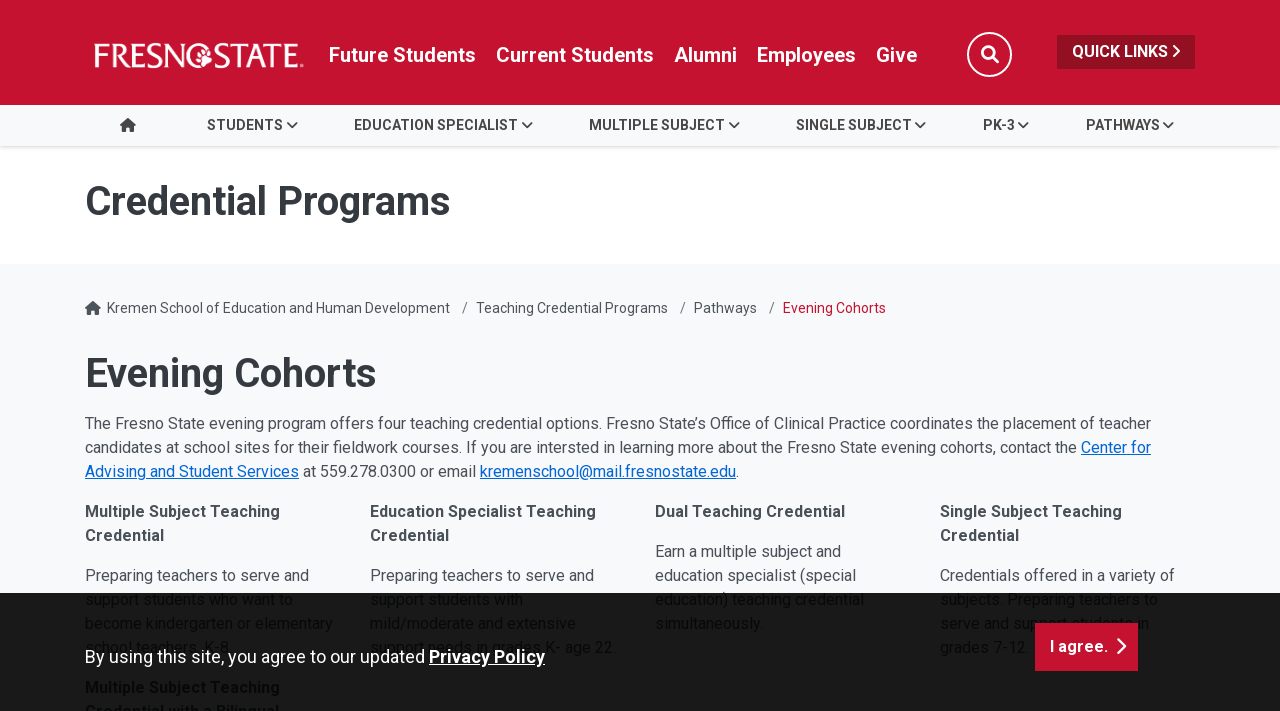

--- FILE ---
content_type: text/html; charset=UTF-8
request_url: https://kremen.fresnostate.edu/teaching-credential/pathways/evening.html
body_size: 29893
content:
<!DOCTYPE HTML><html lang="en">
   <head>
      <meta charset="UTF-8">
      <meta http-equiv="x-ua-compatible" content="ie=edge">
      <title>Evening Cohorts - Credential Programs
</title>
      <link rel="canonical" href="https://kremen.fresnostate.edu/teaching-credential/pathways/evening.html">
      <meta name="viewport" content="width=device-width, initial-scale=1, shrink-to-fit=no">
      
<!-- this is the headcode include -->
<!-- Required meta tags -->
<meta name="viewport" content="width=device-width, initial-scale=1, shrink-to-fit=no">
<meta name="robots" content="index,follow">
<meta name="googlebot" content="index,follow">
<meta property="og:url" content="//kremen.fresnostate.edu"> 
<meta property="og:type" content="website"> 
<meta property="og:title" content="Kremen School of Education and Human Development at Fresno State"> 
<meta property="og:description" content="We are committed to preparing educators, counselors and educational leaders who will make a positive difference in the Central Valley."> 
<meta property="og:site_name" content="California State University, Fresno">
<meta property="og:image" content="https://kremen.fresnostate.edu/images/KremenWide.jpeg">

<link rel="icon" type="image/x-icon" href="https://omniresources.fresnostate.edu/images/favicon/favicon.ico" />

<!-- Bootstrap CSS -->
<link rel="stylesheet" href="//omniresources.fresnostate.edu/css/bootstrap.css">
<link rel="stylesheet" href="//omniresources.fresnostate.edu/css/bootstrap-grid.min.css">
<link rel="stylesheet" href="//omniresources.fresnostate.edu/css/bootstrap-reboot.min.css">

<!-- Fresno State CSS -->
<link rel="stylesheet" href="//omniresources.fresnostate.edu/css/styles.css">
<link rel="stylesheet" href="//omniresources.fresnostate.edu/css/print.css">
<link rel="stylesheet" href="//omniresources.fresnostate.edu/css/totopstyle.css">
<link rel="stylesheet" href="//omniresources.fresnostate.edu/css/slick.css"/>
<link rel="stylesheet" href="//omniresources.fresnostate.edu/css/slick-theme.css"/>
<link rel="stylesheet" href="//omniresources.fresnostate.edu/css/slick-lightbox.css">
<!--[if lt IE 9]>
<script src="//cdnjs.cloudflare.com/ajax/libs/html5shiv/3.7.3/html5shiv.min.js"></script>
<![endif]-->
<!-- Font Awescome CDN -->
<script src="https://kit.fontawesome.com/a93c75ed0e.js" crossorigin="anonymous"></script>
<link rel="stylesheet" href="/_resources/css/oustyles.css" />
<!-- Google Tag Manager -->
<script>(function(w,d,s,l,i){w[l]=w[l]||[];w[l].push({'gtm.start':
new Date().getTime(),event:'gtm.js'});var f=d.getElementsByTagName(s)[0],
j=d.createElement(s),dl=l!='dataLayer'?'&l='+l:'';j.async=true;j.src=
'https://www.googletagmanager.com/gtm.js?id='+i+dl;f.parentNode.insertBefore(j,f);
})(window,document,'script','dataLayer','GTM-MZPLBKQ');</script>
<!-- End Google Tag Manager --></head>
   <body><!-- Google Tag Manager (noscript) -->
<noscript><iframe src="https://www.googletagmanager.com/ns.html?id=GTM-MZPLBKQ"
height="0" width="0" style="display:none;visibility:hidden"></iframe></noscript>
<!-- End Google Tag Manager (noscript) --><div class="cookiealert" role="alert">
	<div class="container">
		<div class="row">
			<div class="col-lg-10">
				<span id="cookieconsent:desc" class="cc-message">By using this site, you agree to our updated <a role="button" tabindex="0" class="cc-link" href="https://fresnostate.edu/online-privacy-notice.html" rel="noopener noreferrer nofollow" target="_blank">Privacy Policy</a></span>
			</div>
			<div class="col-lg-2">
				<div class="cc-compliance"><button role="button" tabindex="0" class="btn btn-default acceptcookies">I agree.</button></div>
			</div>
		</div>
	</div>
</div>  <!-- skip-to -->
    <a class="sr-only sr-only-focusable" href="#main-content">Skip to main content</a>
    <a class="sr-only sr-only-focusable" href="#site-navigation">Skip to main navigation</a>
    <a class="sr-only sr-only-focusable" href="#footer">Skip to footer content</a>
    <!-- /skip-to --><!--Off Screen Desktop Menu-->
<div class="modal fade off-screen-nav" id="off-screen-main-nav" tabindex="-1" role="dialog" aria-hidden="true">
    <div aria-label="Tab panel widget container" aria-describedby="aria-description-menu" role="dialog">
        <p id="aria-description-menu" class="hide">You are in a modal window. Press the escape key to exit.</p>
        <div class="modal-dialog" role="document">
            <div class="modal-content">
                <div class="modal-body">
                    <div role="navigation">
                        <div class="tabpanel-set">
                            <button type="button" class="btn close" data-dismiss="modal" aria-label="Close Menu"><span
                                    class="far fa-times-circle"></span><span class="sr-only">Close Menu</span></button>
                            <div id="tabpanel-menu" class="panel-menu tabpanel" role="tabpanel" aria-expanded="true">
                                <h2>Quick Links</h2>
                                <nav class="audience" aria-label="Quick Links">
                                    <ul class="nav">
									<li class="nav-item"><a href="https://calendar.fresnostate.edu/" class="nav-link" aria-label="Calendar link in Quicklinks"><span class="fas fa-calendar-alt"></span> Calendar</a></li>
			<li class="nav-item"><a href="https://www.fresnostate.edu/canvas" class="nav-link" aria-label="Canvas link in Quicklinks"><span class="fak fa-canvas"></span> Canvas</a></li>										
			<li class="nav-item"><a href="https://www.fresnostate.edu/catalog/" class="nav-link" aria-label="Catalog link in Quicklinks"><span class="fas fa-book-open"></span> Catalog</a></li>			 
			<li class="nav-item"><a href="https://directory.fresnostate.edu/" class="nav-link" aria-label="Directory link in Quicklinks"><span class="fas fa-user"></span> Directory</a></li>
			<li class="nav-item"><a href="https://mail.fresnostate.edu/" class="nav-link" aria-label="Email link in Quicklinks"><span class="fas fa-envelope"></span> Email</a></li>
			
			<li class="nav-item"><a href="https://www.bkstr.com/kennelstore/home" class="nav-link" aria-label="Kennel Bookstore link in Quicklinks"><span class="fas fa-envelope"></span> Kennel Bookstore</a></li>
			<li class="nav-item"><a href="https://www.fresnostate.edu/library/" class="nav-link" aria-label="Library link in Quicklinks"><span class="fas fa-book"></span> Library</a></li>
			<li class="nav-item"><a href="https://maps.fresnostate.edu/" class="nav-link" aria-label="Map link in Quicklinks"><span class="fas fa-map-marker-alt"></span> Map</a></li>
			<li class="nav-item"><a href="https://my.fresnostate.edu/" class="nav-link" aria-label="My Fresno State link in Quicklinks"><span class="fas fa-cog"></span> My Fresno State</a></li>
			<li class="nav-item"><a href="https://help.fresnostate.edu/" class="nav-link" aria-label="Technology Service Desk link in Quicklinks"><span class="fas fa-envelope"></span> Technology Service Desk</a></li>
			<li class="nav-item"><a href="https://fresnostate.zoom.us/" class="nav-link" aria-label="Zoom Conferencing link in Quicklinks"><span class="fas fa-webcam"></span> Zoom Conferencing</a></li>	
                                    </ul>
                                </nav>                                
                            </div>
                        </div>
                    </div>
                </div>
            </div>
        </div>
    </div>
</div>
    <!-- Mobile Logo, Icons -->
    <div class="container-fluid mobile-header">
        <div class="row">
            <div class="col-12">
                <div class="mobile-logo"><a href="https://fresnostate.edu"><span class="sr-only">Fresno State</span></a></div>

                <div class="mobile-buttons-wrapper">
                    <button type="button" class="searchToggle" data-toggle="modal" data-target="#siteSearch"><span
                            class="sr-only">Search</span><span class="fas fa-search"></span></button>

                    <button type="button" data-toggle="modal" data-target="#site-navigation" class="menuToggle"><span
                            class="sr-only">Menu</span><span class="fas fa-bars"></span></button>
                </div>
            </div>
        </div>
    </div>      <header class="siteHeader sticky-wrapper">
         <div class="modal fade" id="siteSearch" tabindex="-1" role="dialog" aria-labelledby="searchModal" aria-hidden="true">
            <div class="modal-dialog" role="document">
               <div class="modal-content">
                  <div class="modal-body">
                     <div class="container-fluid">
                        <div class="row">
                           <div class="col-lg-1"><button type="button" class="btn closeSearch" data-dismiss="modal"><span class="far fa-times-circle"></span> Close</button></div>
                           <div class="col-lg-11"><form method="get" action="https://fresnostate.edu/search/">
	<label for="search" id="searchModal">Search</label>
	<input name="q" placeholder="Search" class="form-text" type="text" id="search"/>
	<input value="GO" class="form-submit btn btn-default btn-black" type="submit"/>
</form></div>
                        </div>
                     </div>
                  </div>
               </div>
            </div>
         </div>
         <div class="modal fade site-navigation" id="site-navigation" tabindex="-1" role="dialog">
            <div class="modal-dialog" role="document">
               <div class="modal-content">
                  <div class="modal-body"><button type="button" class="btn menuClose" data-dismiss="modal"><span class="far fa-times-circle"></span><span class="sr-only">Close Menu</span></button><nav class="main-navigation" aria-label="Primary navigation"><div class="top-row">
	<div class="container">
		<div class="row">
			<div class="col-xl-2">
				<div class="logo"><a href="https://fresnostate.edu" aria-label="Link in global nav to Fresno State homepage"><span class="sr-only">Fresno State</span></a>
				</div>
			</div>
			<div class="col-xl-10">
				<nav class="audience" aria-label="Global Navigation">
					<ul class="nav justify-content-end">
						<li class="nav-item"><a href="https://studentaffairs.fresnostate.edu/are/index.html" aria-label="Future student link in global nav to admissions and recruitment website" class="nav-link">Future Students</a></li>
						<li class="nav-item"><a href="https://studentaffairs.fresnostate.edu/studentresources/index.html" aria-label="Current student link in global nav to Student Affairs and Enrollment Management website" class="nav-link">Current Students</a></li>
						<li class="nav-item"><a href="https://fresnostate.edu/alumni/index.html" aria-label="Link in global nav to Alumni website" class="nav-link">Alumni</a></li>
						<li class="nav-item"><a href="https://fresnostate.edu/faculty-staff.html" aria-label="Link in global nav to Faculty and staff page" class="nav-link">Employees</a></li>
						<li class="nav-item"><a href="https://fresnostate.imodules.com/s/1692/23/home.aspx?sid=1692&gid=2&pgid=2541" aria-label="Link in global nav to Donation site" class="nav-link">Give</a></li>
						<li><button type="button" class="btn searchToggle" data-toggle="modal" data-target="#siteSearch"><span class="sr-only">Search</span><span class="fas fa-search"></span></button></li>
						<li><button type="button" data-toggle="modal" data-target="#off-screen-main-nav" title="Open Quick Links menu" class="quicklinks">Quick Links <span class="fas fa-angle-right"></span></button></li>
					</ul>
				</nav>
			</div>
		</div>
	</div>
</div><div class="bottom-row">
<div class="container">
<div class="row">
<div class="col">
	
<ul class="nav justify-content-center nav-fill">
	
	<li class="nav-item"><a class="nav-link" href="/teaching-credential/index.html"><span class="fas fa-home"></span><span class="sr-only">Home</span></a></li>
	
	<li class="nav-item dropdown"><a id="students" class="nav-link dropdown-toggle" href="#" data-toggle="dropdown" aria-haspopup="true" aria-expanded="false">Students</a>
		<ul class="dropdown-menu" aria-labelledby="students">
			<li>
				<div class="sub-menu">
					<div class="container">
						<div class="row">
							<div class="col">
								<ul class="list-unstyled">
									<li class="nav-item"><a class="dropdown-item" href="/teaching-credential/credapp.html">Admissions</a></li>
									<li class="nav-item"><a class="dropdown-item" href="/teaching-credential/info-session.html">Information Sessions</a></li>
									<li class="nav-item"><a class="dropdown-item" href="/teaching-credential/clinical-practice/index.html">Student Teacher Placements</a></li>
									<li class="nav-item"><a class="dropdown-item" href="/teaching-credential/cred-cert.html">Apply for your Credential</a></li>
									<li class="nav-item"><a class="dropdown-item" href="/teaching-credential/resources.html">Resources</a></li>
									<li class="nav-item"><a class="dropdown-item" href="/teaching-credential/contact.html">Contact Us</a></li>
								</ul>
							</div>
						</div>
					</div>
				</div>
			</li>
		</ul>
	</li>
	
	<li class="nav-item dropdown"><a id="education_specialist" class="nav-link dropdown-toggle" href="#" data-toggle="dropdown" aria-haspopup="true" aria-expanded="false">Education Specialist</a>
		<ul class="dropdown-menu" aria-labelledby="education_specialist">
			<li>
				<div class="sub-menu">
					<div class="container">
						<div class="row">
							<div class="col">
								<ul class="list-unstyled">
									<li class="nav-item"><a class="dropdown-item" href="/teaching-credential/sped/index.html">Education Specialist Credential</a></li>
									<li class="nav-item"><a class="dropdown-item" href="/teaching-credential/sped/roadmaps-advising-forms.html">Advising Plan</a></li>
									<li class="nav-item"><a class="dropdown-item" href="/teaching-credential/sped/admitted-students.html">Admitted Students</a></li>
									<li class="nav-item"><a class="dropdown-item" href="/teaching-credential/sped/current-students.html">Current Students</a></li>
								</ul>
							</div>
						</div>
					</div>
				</div>
			</li>
		</ul>
	</li>

	<li class="nav-item dropdown"><a id="multiple_subject" class="nav-link dropdown-toggle" href="#" data-toggle="dropdown" aria-haspopup="true" aria-expanded="false">Multiple Subject</a>
		<ul class="dropdown-menu" aria-labelledby="multiple_subject">
			<li>
				<div class="sub-menu">
					<div class="container">
						<div class="row">
							<div class="col">
								<ul class="list-unstyled">
									<li class="nav-item"><a class="dropdown-item" href="/teaching-credential/multiple-subject/index.html">Multiple Subject Credential</a></li>
									<li class="nav-item"><a class="dropdown-item" href="/teaching-credential/multiple-subject/advising-plans.html">Advising Plan</a></li>
									<li class="nav-item"><a class="dropdown-item" href="/teaching-credential/multiple-subject/admitted-students.html">Admitted Students</a></li>
									<li class="nav-item"><a class="dropdown-item" href="/teaching-credential/multiple-subject/current-students.html">Current Students</a></li>
								</ul>
							</div>
						</div>
					</div>
				</div>
			</li>
		</ul>
	</li>
	
	<li class="nav-item dropdown"><a id="single_subject" class="nav-link dropdown-toggle" href="#" data-toggle="dropdown" aria-haspopup="true" aria-expanded="false">Single Subject</a>
		<ul class="dropdown-menu" aria-labelledby="single_subject">
			<li>
				<div class="sub-menu">
					<div class="container">
						<div class="row">
							<div class="col">
								<ul class="list-unstyled">
									<li class="nav-item"><a class="dropdown-item" href="/teaching-credential/singlesubject/index.html">Single Subject Credential</a></li>
									<li class="nav-item"><a class="dropdown-item" href="/teaching-credential/singlesubject/advising-plan.html">Advising Plan</a></li>
									<li class="nav-item"><a class="dropdown-item" href="/teaching-credential/singlesubject/admitted-students.html">Admitted Students</a></li>
									<li class="nav-item"><a class="dropdown-item" href="/teaching-credential/singlesubject/current-students.html">Current Students</a></li>
									<li class="nav-item"><a class="dropdown-item" href="/teaching-credential/singlesubject/faq.html">FAQ</a></li>
								</ul>
							</div>
						</div>
					</div>
				</div>
			</li>
		</ul>
	</li>
	
	<li class="nav-item dropdown"><a id="pk-3" class="nav-link dropdown-toggle" href="#" data-toggle="dropdown" aria-haspopup="true" aria-expanded="false">PK-3</a>
		<ul class="dropdown-menu" aria-labelledby="pk-3">
			<li>
				<div class="sub-menu">
					<div class="container">
						<div class="row">
							<div class="col">
								<ul class="list-unstyled">
									<li class="nav-item"><a class="dropdown-item" href="/teaching-credential/earlyed/index.html">PK-3 Credential</a></li>
									<li class="nav-item"><a class="dropdown-item" href="/teaching-credential/earlyed/advising.html">Advising Plan</a></li>
									<li class="nav-item"><a class="dropdown-item" href="/teaching-credential/earlyed/admitted-students.html">Admitted Students</a></li>
									<li class="nav-item"><a class="dropdown-item" href="/teaching-credential/earlyed/current-students.html">Current Students</a></li>
									<li class="nav-item"><a class="dropdown-item" href="/teaching-credential/earlyed/faq.html">FAQ</a></li>
								</ul>
							</div>
						</div>
					</div>
				</div>
			</li>
		</ul>
	</li>
	
	<li class="nav-item dropdown"><a id="pathways" class="nav-link dropdown-toggle" href="#" data-toggle="dropdown" aria-haspopup="true" aria-expanded="false">Pathways</a>
		<ul class="dropdown-menu" aria-labelledby="pathways">
			<li>
				<div class="sub-menu">
					<div class="container">
						<div class="row">
							<div class="col">
								<ul class="list-unstyled">
									<li class="nav-item"><a class="dropdown-item" href="/teaching-credential/pathways/evening.html">Traditional Pathway</a></li>
									<li class="nav-item"><a class="dropdown-item" href="/teaching-credential/clinical-practice/internship.html">Teacher Internship Pathway</a></li>
									<li class="nav-item"><a class="dropdown-item" href="/teaching-credential/pathways/residency.html">Teacher Residency Programs</a></li>
									<li class="nav-item"><a class="dropdown-item" href="/liberal-studies/itep.html">Liberal Studies ITEP</a></li>
									<li class="nav-item"><a class="dropdown-item" href="/teaching-credential/multiple-subject/elem-bilingual.html">Bilingual Authorization</a></li>
								</ul>
							</div>
						</div>
					</div>
				</div>
			</li>
		</ul>
	</li>
	
</ul>

</div>
</div>
</div>
</div><div role="navigation" class="off-screen-nav-mobile-audience">
	<h2>Quick Links</h2>
	<nav class="audience" aria-label="Quick Links on Mobile">
		<ul class="nav">
			<li class="nav-item"><a href="https://calendar.fresnostate.edu/" class="nav-link" aria-label="Calendar link in Quicklinks"><span class="fas fa-calendar-alt"></span> Calendar</a></li>
			<li class="nav-item"><a href="https://www.fresnostate.edu/canvas" class="nav-link" aria-label="Canvas link in Quicklinks"><span class="fak fa-canvas"></span> Canvas</a></li>									
			<li class="nav-item"><a href="https://www.fresnostate.edu/catalog/" class="nav-link" aria-label="Catalog link in Quicklinks"><span class="fas fa-book-open"></span> Catalog</a></li>			 
			<li class="nav-item"><a href="https://directory.fresnostate.edu/" class="nav-link" aria-label="Directory link in Quicklinks"><span class="fas fa-user"></span> Directory</a></li>
			<li class="nav-item"><a href="https://mail.fresnostate.edu/" class="nav-link" aria-label="Email link in Quicklinks"><span class="fas fa-envelope"></span> Email</a></li>
			<li class="nav-item"><a href="https://www.bkstr.com/kennelstore/home" class="nav-link" aria-label="Kennel Bookstore link in Quicklinks"><span class="fas fa-envelope"></span> Kennel Bookstore</a></li>
			<li class="nav-item"><a href="https://www.fresnostate.edu/library/" class="nav-link" aria-label="Library link in Quicklinks"><span class="fas fa-book"></span> Library</a></li>
			<li class="nav-item"><a href="https://maps.fresnostate.edu/" class="nav-link" aria-label="Map link in Quicklinks"><span class="fas fa-map-marker-alt"></span> Map</a></li>
			<li class="nav-item"><a href="https://my.fresnostate.edu/" class="nav-link" aria-label="My Fresno State link in Quicklinks"><span class="fas fa-cog"></span> My Fresno State</a></li>
			<li class="nav-item"><a href="https://help.fresnostate.edu/" class="nav-link" aria-label="Technology Service Desk link in Quicklinks"><span class="fas fa-envelope"></span> Technology Service Desk</a></li>
			<li class="nav-item"><a href="https://fresnostate.zoom.us/" class="nav-link" aria-label="Zoom Conferencing link in Quicklinks"><span class="fas fa-webcam"></span> Zoom Conferencing</a></li>	
		</ul>
	</nav>
</div></nav>
                  </div>
               </div>
            </div>
         </div>
      </header>
      
<!-- Insert google analytics here -->
      <div class="content" id="main-content">
         		
         	
         	
         <section class="bg-white space-sm">
            <div class="container">
               <div class="row">
                  <div class="col">
                     <p class="h1">Credential Programs
</p>
                  </div>
               </div>
            </div>
         </section>
         <div class="container">
            <div class="row">
               <div class="col-12">
                  <nav aria-label="breadcrumb">
                     <ol class="breadcrumb">
                        <li class="breadcrumb-item"><span class="fas fa-home"></span>&nbsp;
                           					<a href="https://kremen.fresnostate.edu/">Kremen School of Education and Human Development</a></li>
                        <li class="breadcrumb-item"><a href="https://kremen.fresnostate.edu/teaching-credential/">Teaching Credential Programs</a></li>
                        <li class="breadcrumb-item"><a href="https://kremen.fresnostate.edu/teaching-credential/pathways/">Pathways</a></li>
                        <li class="breadcrumb-item active">Evening Cohorts</li>
                     </ol>
                  </nav>
               </div>
            </div>
            <div class="row">
               <div class="col-lg-12 mb-5">
                  <h1>Evening Cohorts</h1>
                  
                  <p>The Fresno State evening program offers four teaching credential options. Fresno State’s
                     Office of Clinical Practice coordinates the placement of teacher candidates at school
                     sites for their fieldwork courses. If you are intersted in learning more about the
                     Fresno State evening cohorts, contact the <a href="/students/advising.html">Center for Advising and Student Services</a> at 559.278.0300 or email <a href="mailto:kremenschool@mail.fresnostate.edu">kremenschool@mail.fresnostate.edu</a>.</p>
                  
                  <div class="row mb-2">
                     <div class="col-sm-3">
                        
                        <p><strong>Multiple Subject Teaching Credential</strong></p>
                        
                        <p>Preparing teachers to serve and support students who want to become kindergarten or
                           elementary school teachers, K-8.</p>
                        
                        <p><strong>Multiple Subject Teaching Credential with a Bilingual Authorization Program (BAP)</strong></p>
                        
                        <p>Preparing teachers for dual-immersion elementary school classrooms. The bilingual
                           authorization is offered in Spanish or Hmong.</p>
                        </div>
                     <div class="col-sm-3">
                        
                        <p><strong>Education Specialist Teaching Credential</strong></p>
                        
                        <p>Preparing teachers to serve and support students with mild/moderate and extensive
                           support needs in grades K- age 22.</p>
                        </div>
                     <div class="col-sm-3">
                        
                        <p><strong>Dual Teaching Credential</strong></p>
                        
                        <p>Earn a multiple subject and education specialist (special education) teaching credential
                           simultaneously.</p>
                        </div>
                     <div class="col-sm-3">
                        
                        <p><strong>Single Subject Teaching Credential</strong></p>
                        
                        <p>Credentials offered in a variety of subjects. Preparing teachers to serve and support
                           students in grades 7-12.</p>
                        </div>
                  </div>
               </div>
            </div>
         </div>
      </div>
      <footer id="footer">
         <div class="container">
            <div class="row">
<div class="col-lg-5 col-xl-6">
	<h2><a href="https://kremen.fresnostate.edu" title="Kremen School of Education and Human Development (KSOEHD) link in the footer section" aria-label="Kremen School of Education and Human Development (KSOEHD) link in the footer section">Kremen School of Education and Human Development</a></h2>
	<ul class="footer-address">
		<li class="location">
			<a href="https://goo.gl/maps/jqssEfCs5jvyJwVz6">5005 N Maple Ave, MS ED1<br />
				Fresno, CA 93740</a></li>
		<li><a href="/contact-us.html" aria-label="Contact link in footer">Contact Information</a></li>
	</ul>
</div>


<div class="col-lg-6 col-xl-5 offset-xl-1">
	<div class="row footer-nav justify-content-end">
		<div class="col-md-6">
			<ul class="list-unstyled">
				<li><a href="https://accessibility.fresnostate.edu">Accessibility</a></li>
				<li><a href="https://www.fresnostate.edu/commentform.html">Comment Form</a></li>
				<li><a href="https://covid.fresnostate.edu/">COVID-19 Updates</a></li>
				<li><a href="https://www.fresnostate.edu/disclaimer.html">Disclaimer</a></li>
				<li><a href="https://adminfinance.fresnostate.edu/police/emergency.html">Emergencies</a></li>
			</ul>
		</div>
		<div class="col-md-6">
			<ul class="list-unstyled">
				<li><a href="https://www.fresnostate.edu/equal-access.html">Equal Access</a></li>
				<li><a href="https://president.fresnostate.edu/opportunities-for-all.html">Opportunities for All</a></li>
				<li><a href="https://studentaffairs.fresnostate.edu/health/wellness/studentparents.html">Student Parent Resources</a></li>
				<li><a href="https://occr.fresnostate.edu/index.html">Title IX Compliance</a></li>
				<li><a href="https://academics.fresnostate.edu/wscuc/">WSCUC</a></li>
			</ul>
		</div>
	</div>
</div>
</div>
         </div>
         <div class="copyright">
	<div class="container">
		<div class="row">
			<div class="col-md-6">
				<a href="https://www.fresnostate.edu/copyright.html">© Fresno State 2025</a><br/>
				<span id="directedit"></span>
			</div>
			<div class="col-md-6">
				<ul class="footer-social">
					<li><a href="https://www.facebook.com/FresnoState" class="facebook"><span class="sr-only">Fresno State Facebook</span></a></li>
					<li><a href="https://twitter.com/Fresno_State" class="twitter"><span class="sr-only">Fresno State Twitter</span></a></li>
					<li><a href="https://www.instagram.com/fresno_state/" class="instagram"><span class="sr-only">Fresno State Instagram</span></a></li>
					<li><a href="https://www.youtube.com/channel/UCbloblFKJwjmQ0uTnSjcJDA" class="youtube"><span class="sr-only">Fresno State YouTube</span></a></li>
					<li><a href="https://www.tiktok.com/@fresno_state" class="tiktok"><span class="sr-only">Fresno State Tiktok</span></a></li>
					<li><a href="https://www.linkedin.com/school/california-state-university-fresno/" class="linkedin"><span class="sr-only">Fresno State LinkedIn</span></a></li>
					<li><a href="https://fresnostate.imodules.com/s/1692/23/home.aspx?sid=1692&gid=2&pgid=2541" class="hand-holding-usd"><span class="sr-only">Donation</span></a></li>
				</ul>
			</div>
		</div>
	</div>
</div><div class="text-center copyright mt-0">
  <span class="d-inline-block pb-1">All Fresno State programs and activities are open and available to all regardless of race, sex, color,  ethnicity or national origin.</span>
</div></footer><button data-target="#0" class="cd-top"><span class="sr-only">Back to Top</span></button>
      
<!-- Optional JavaScript -->
<!-- jQuery first, then Popper.js, then Bootstrap JS -->
<script src="//code.jquery.com/jquery-3.3.1.min.js"></script>
<script src="//cdnjs.cloudflare.com/ajax/libs/popper.js/1.14.7/umd/popper.min.js"></script>
<script src="//omniresources.fresnostate.edu/js/bootstrap.js"></script>
<script src="//omniresources.fresnostate.edu/js/scripts.js"></script>
<script src="//omniresources.fresnostate.edu/js/slick.min.js"></script>
<script src="//omniresources.fresnostate.edu/js/zoom.js"></script><div id="ou-hidden" style="display:none;"><ul><li class="space"><a id="de" href="https://a.cms.omniupdate.com/11/?skin=fresnostate&amp;account=csufresno&amp;site=aws-kremen&amp;action=de&amp;path=/teaching-credential/pathways/evening.pcf">Last Updated Nov 5, 2025</a></li></ul></div><script>
			if(document.getElementById("de") != null && document.getElementById("directedit")) {
				var link = document.getElementById("de").parentNode.innerHTML;
				document.getElementById("de").parentNode.innerHTML = "";
				document.getElementById("directedit").innerHTML = link.replace(/^\s+|\s+$/gm,'');
			}
		</script><!-- ouc:info uuid="94a00613-6a65-4733-8d52-06b9f4d731eb"/ --></body>
</html>

--- FILE ---
content_type: text/css
request_url: https://omniresources.fresnostate.edu/css/print.css
body_size: 1861
content:
@charset "UTF-8";
/* CSS Document */

@media print {
.content{
width: 100%; 
margin: 0; 
float: none;
}

/** Setting margins */       
@page { margin: 2cm }

/**
 * Making intergated videos disappear, and removing the iframes' whitespace to zero. 
 */
.entry iframe, ins {
    display: none;
    width: 0 !important;
    height: 0 !important;
    overflow: hidden !important;
    line-height: 0pt !important;
    white-space: nowrap;
}
.embed-youtube, .embed-responsive {
  position: absolute;
  height: 0;
  overflow: hidden;
}
body:before { 
    content: url("");
} 
body{
    background-color: #fff;
}
/* Hiding unnecessary elements for the print */

.siteHeader, .off-screen-nav, .mobile-header, .slider-wrapper, .dwd-aio.image-zoom-hover, .footer-nav, .copyright, .split-hero, .single-hero, .breadcrumb, .cta-buttons, .gallery-slider-wrapper, .yellow-pre-footer, .video-holder, .tab-carousels, .news-header, .btn-default, .btn, .footer-social, .pagination, .emergency-alert, .cookiealert, #filter, aside, .cta-yellow, img, form, .side-nav-heading, #sidebar .navbar, .social, .custom-slider-arrows, .btn-black, .btn-blue, .btn-yellow, .btn-blue-outline, .btn-yellow-outline, .btn-black-outline, .accordion-style-1, .accordion-style-2, .tabs, .by-the-numbers {
    display: none !important;
}
.section-with-background[style]{
    background-image: none !important;
}
.filter-thumbnails .thumbnail-wrapper{
    height: 150px;    
    }
.filter-thumbnails .thumbnail{
        height: 140px;
    }
.card.white-blue-border-2{
  border-top: 2px solid #0056b8;   
  border-bottom: 2px solid #0056b8;  
    }
.card.blue, .card.black{
  background-color: #fff;
    color: #000;
    }
.card.blue h2, .card.blue h3, .card.blue h4, .card.blue h5, .card.blue h6, .card.black h2, .card.black h3, .card.black h4, .card.black h5, .card.black h6 {
    color: #000;
}
.card.blue a, .card.black a {
    color: #000;
}
.interior .content h2 {
    margin-bottom: 10px !important;
    }
}

--- FILE ---
content_type: text/css
request_url: https://kremen.fresnostate.edu/_resources/css/oustyles.css
body_size: -2
content:
/*
Implementation Skeleton v3 - 12/6/18
Add styles to overwrite customer CSS, USE WITH CAUTION.
*/

--- FILE ---
content_type: application/javascript
request_url: https://omniresources.fresnostate.edu/js/zoom.js
body_size: 8022
content:
/**
 * zoom.js - It's the best way to zoom an image
 * @version v0.0.2
 * @link https://github.com/fat/zoom.js
 * @license MIT
 */

+function ($) { "use strict";

  /**
   * The zoom service
   */
  function ZoomService () {
    this._activeZoom            =
    this._initialScrollPosition =
    this._initialTouchPosition  =
    this._touchMoveListener     = null

    this._$document = $(document)
    this._$window   = $(window)
    this._$body     = $(document.body)

    this._boundClick = $.proxy(this._clickHandler, this)
  }

  ZoomService.prototype.listen = function () {
    this._$body.on('click', '[data-action="zoom"]', $.proxy(this._zoom, this))
  }

  ZoomService.prototype._zoom = function (e) {
    var target = e.target

    if (!target || target.tagName != 'IMG') return

    if (this._$body.hasClass('zoom-overlay-open')) return

    if (e.metaKey || e.ctrlKey) {
      return window.open((e.target.getAttribute('data-original') || e.target.src), '_blank')
    }

    if (target.width >= ($(window).width() - Zoom.OFFSET)) return

    this._activeZoomClose(true)

    this._activeZoom = new Zoom(target)
    this._activeZoom.zoomImage()

    // todo(fat): probably worth throttling this
    this._$window.on('scroll.zoom', $.proxy(this._scrollHandler, this))

    this._$document.on('keyup.zoom', $.proxy(this._keyHandler, this))
    this._$document.on('touchstart.zoom', $.proxy(this._touchStart, this))

    // we use a capturing phase here to prevent unintended js events
    // sadly no useCapture in jquery api (http://bugs.jquery.com/ticket/14953)
    if (document.addEventListener) {
      document.addEventListener('click', this._boundClick, true)
    } else {
      document.attachEvent('onclick', this._boundClick, true)
    }

    if ('bubbles' in e) {
      if (e.bubbles) e.stopPropagation()
    } else {
      // Internet Explorer before version 9
      e.cancelBubble = true
    }
  }

  ZoomService.prototype._activeZoomClose = function (forceDispose) {
    if (!this._activeZoom) return

    if (forceDispose) {
      this._activeZoom.dispose()
    } else {
      this._activeZoom.close()
    }

    this._$window.off('.zoom')
    this._$document.off('.zoom')

    document.removeEventListener('click', this._boundClick, true)

    this._activeZoom = null
  }

  ZoomService.prototype._scrollHandler = function (e) {
    if (this._initialScrollPosition === null) this._initialScrollPosition = $(window).scrollTop()
    var deltaY = this._initialScrollPosition - $(window).scrollTop()
    if (Math.abs(deltaY) >= 40) this._activeZoomClose()
  }

  ZoomService.prototype._keyHandler = function (e) {
    if (e.keyCode == 27) this._activeZoomClose()
  }

  ZoomService.prototype._clickHandler = function (e) {
    if (e.preventDefault) e.preventDefault()
    else event.returnValue = false

    if ('bubbles' in e) {
      if (e.bubbles) e.stopPropagation()
    } else {
      // Internet Explorer before version 9
      e.cancelBubble = true
    }

    this._activeZoomClose()
  }

  ZoomService.prototype._touchStart = function (e) {
    this._initialTouchPosition = e.touches[0].pageY
    $(e.target).on('touchmove.zoom', $.proxy(this._touchMove, this))
  }

  ZoomService.prototype._touchMove = function (e) {
    if (Math.abs(e.touches[0].pageY - this._initialTouchPosition) > 10) {
      this._activeZoomClose()
      $(e.target).off('touchmove.zoom')
    }
  }


  /**
   * The zoom object
   */
  function Zoom (img) {
    this._fullHeight      =
    this._fullWidth       =
    this._overlay         =
    this._targetImageWrap = null

    this._targetImage = img

    this._$body = $(document.body)
  }

  Zoom.OFFSET = 80
  Zoom._MAX_WIDTH = 2560
  Zoom._MAX_HEIGHT = 4096

  Zoom.prototype.zoomImage = function () {
    var img = document.createElement('img')
    img.onload = $.proxy(function () {
      this._fullHeight = Number(img.height)
      this._fullWidth = Number(img.width)
      this._zoomOriginal()
    }, this)
    img.src = this._targetImage.src
  }

  Zoom.prototype._zoomOriginal = function () {
    this._targetImageWrap           = document.createElement('div')
    this._targetImageWrap.className = 'zoom-img-wrap'

    this._targetImage.parentNode.insertBefore(this._targetImageWrap, this._targetImage)
    this._targetImageWrap.appendChild(this._targetImage)

    $(this._targetImage)
      .addClass('zoom-img')
      .attr('data-action', 'zoom-out')

    this._overlay           = document.createElement('div')
    this._overlay.className = 'zoom-overlay'

    document.body.appendChild(this._overlay)

    this._calculateZoom()
    this._triggerAnimation()
  }

  Zoom.prototype._calculateZoom = function () {
    this._targetImage.offsetWidth // repaint before animating

    var originalFullImageWidth  = this._fullWidth
    var originalFullImageHeight = this._fullHeight

    var scrollTop = $(window).scrollTop()

    var maxScaleFactor = originalFullImageWidth / this._targetImage.width

    var viewportHeight = ($(window).height() - Zoom.OFFSET)
    var viewportWidth  = ($(window).width() - Zoom.OFFSET)

    var imageAspectRatio    = originalFullImageWidth / originalFullImageHeight
    var viewportAspectRatio = viewportWidth / viewportHeight

    if (originalFullImageWidth < viewportWidth && originalFullImageHeight < viewportHeight) {
      this._imgScaleFactor = maxScaleFactor

    } else if (imageAspectRatio < viewportAspectRatio) {
      this._imgScaleFactor = (viewportHeight / originalFullImageHeight) * maxScaleFactor

    } else {
      this._imgScaleFactor = (viewportWidth / originalFullImageWidth) * maxScaleFactor
    }
  }

  Zoom.prototype._triggerAnimation = function () {
    this._targetImage.offsetWidth // repaint before animating

    var imageOffset = $(this._targetImage).offset()
    var scrollTop   = $(window).scrollTop()

    var viewportY = scrollTop + ($(window).height() / 2)
    var viewportX = ($(window).width() / 2)

    var imageCenterY = imageOffset.top + (this._targetImage.height / 2)
    var imageCenterX = imageOffset.left + (this._targetImage.width / 2)

    this._translateY = viewportY - imageCenterY
    this._translateX = viewportX - imageCenterX

    var targetTransform = 'scale(' + this._imgScaleFactor + ')'
    var imageWrapTransform = 'translate(' + this._translateX + 'px, ' + this._translateY + 'px)'

    if ($.support.transition) {
      imageWrapTransform += ' translateZ(0)'
    }

    $(this._targetImage)
      .css({
        '-webkit-transform': targetTransform,
            '-ms-transform': targetTransform,
                'transform': targetTransform
      })

    $(this._targetImageWrap)
      .css({
        '-webkit-transform': imageWrapTransform,
            '-ms-transform': imageWrapTransform,
                'transform': imageWrapTransform
      })

    this._$body.addClass('zoom-overlay-open')
  }

  Zoom.prototype.close = function () {
    this._$body
      .removeClass('zoom-overlay-open')
      .addClass('zoom-overlay-transitioning')

    // we use setStyle here so that the correct vender prefix for transform is used
    $(this._targetImage)
      .css({
        '-webkit-transform': '',
            '-ms-transform': '',
                'transform': ''
      })

    $(this._targetImageWrap)
      .css({
        '-webkit-transform': '',
            '-ms-transform': '',
                'transform': ''
      })

    if (!$.support.transition) {
      return this.dispose()
    }

    $(this._targetImage)
      .one($.support.transition.end, $.proxy(this.dispose, this))
      .emulateTransitionEnd(300)
  }

  Zoom.prototype.dispose = function () {
    if (this._targetImageWrap && this._targetImageWrap.parentNode) {
      $(this._targetImage)
        .removeClass('zoom-img')
        .attr('data-action', 'zoom')

      this._targetImageWrap.parentNode.replaceChild(this._targetImage, this._targetImageWrap)
      this._overlay.parentNode.removeChild(this._overlay)

      this._$body.removeClass('zoom-overlay-transitioning')
    }
  }

  // wait for dom ready (incase script included before body)
  $(function () {
    new ZoomService().listen()
  })

}(jQuery)
